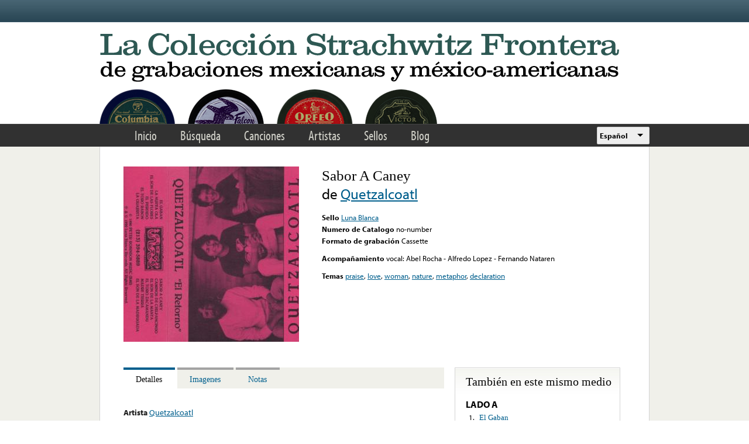

--- FILE ---
content_type: text/html; charset=utf-8
request_url: https://www.google.com/recaptcha/api2/anchor?ar=1&k=6LfFXSETAAAAADlAJYoGQNL0HCe9Kv8XcoeG1-c3&co=aHR0cHM6Ly9mcm9udGVyYS5saWJyYXJ5LnVjbGEuZWR1OjQ0Mw..&hl=en&v=PoyoqOPhxBO7pBk68S4YbpHZ&theme=light&size=normal&anchor-ms=20000&execute-ms=30000&cb=h5xfb1hwxh8g
body_size: 49238
content:
<!DOCTYPE HTML><html dir="ltr" lang="en"><head><meta http-equiv="Content-Type" content="text/html; charset=UTF-8">
<meta http-equiv="X-UA-Compatible" content="IE=edge">
<title>reCAPTCHA</title>
<style type="text/css">
/* cyrillic-ext */
@font-face {
  font-family: 'Roboto';
  font-style: normal;
  font-weight: 400;
  font-stretch: 100%;
  src: url(//fonts.gstatic.com/s/roboto/v48/KFO7CnqEu92Fr1ME7kSn66aGLdTylUAMa3GUBHMdazTgWw.woff2) format('woff2');
  unicode-range: U+0460-052F, U+1C80-1C8A, U+20B4, U+2DE0-2DFF, U+A640-A69F, U+FE2E-FE2F;
}
/* cyrillic */
@font-face {
  font-family: 'Roboto';
  font-style: normal;
  font-weight: 400;
  font-stretch: 100%;
  src: url(//fonts.gstatic.com/s/roboto/v48/KFO7CnqEu92Fr1ME7kSn66aGLdTylUAMa3iUBHMdazTgWw.woff2) format('woff2');
  unicode-range: U+0301, U+0400-045F, U+0490-0491, U+04B0-04B1, U+2116;
}
/* greek-ext */
@font-face {
  font-family: 'Roboto';
  font-style: normal;
  font-weight: 400;
  font-stretch: 100%;
  src: url(//fonts.gstatic.com/s/roboto/v48/KFO7CnqEu92Fr1ME7kSn66aGLdTylUAMa3CUBHMdazTgWw.woff2) format('woff2');
  unicode-range: U+1F00-1FFF;
}
/* greek */
@font-face {
  font-family: 'Roboto';
  font-style: normal;
  font-weight: 400;
  font-stretch: 100%;
  src: url(//fonts.gstatic.com/s/roboto/v48/KFO7CnqEu92Fr1ME7kSn66aGLdTylUAMa3-UBHMdazTgWw.woff2) format('woff2');
  unicode-range: U+0370-0377, U+037A-037F, U+0384-038A, U+038C, U+038E-03A1, U+03A3-03FF;
}
/* math */
@font-face {
  font-family: 'Roboto';
  font-style: normal;
  font-weight: 400;
  font-stretch: 100%;
  src: url(//fonts.gstatic.com/s/roboto/v48/KFO7CnqEu92Fr1ME7kSn66aGLdTylUAMawCUBHMdazTgWw.woff2) format('woff2');
  unicode-range: U+0302-0303, U+0305, U+0307-0308, U+0310, U+0312, U+0315, U+031A, U+0326-0327, U+032C, U+032F-0330, U+0332-0333, U+0338, U+033A, U+0346, U+034D, U+0391-03A1, U+03A3-03A9, U+03B1-03C9, U+03D1, U+03D5-03D6, U+03F0-03F1, U+03F4-03F5, U+2016-2017, U+2034-2038, U+203C, U+2040, U+2043, U+2047, U+2050, U+2057, U+205F, U+2070-2071, U+2074-208E, U+2090-209C, U+20D0-20DC, U+20E1, U+20E5-20EF, U+2100-2112, U+2114-2115, U+2117-2121, U+2123-214F, U+2190, U+2192, U+2194-21AE, U+21B0-21E5, U+21F1-21F2, U+21F4-2211, U+2213-2214, U+2216-22FF, U+2308-230B, U+2310, U+2319, U+231C-2321, U+2336-237A, U+237C, U+2395, U+239B-23B7, U+23D0, U+23DC-23E1, U+2474-2475, U+25AF, U+25B3, U+25B7, U+25BD, U+25C1, U+25CA, U+25CC, U+25FB, U+266D-266F, U+27C0-27FF, U+2900-2AFF, U+2B0E-2B11, U+2B30-2B4C, U+2BFE, U+3030, U+FF5B, U+FF5D, U+1D400-1D7FF, U+1EE00-1EEFF;
}
/* symbols */
@font-face {
  font-family: 'Roboto';
  font-style: normal;
  font-weight: 400;
  font-stretch: 100%;
  src: url(//fonts.gstatic.com/s/roboto/v48/KFO7CnqEu92Fr1ME7kSn66aGLdTylUAMaxKUBHMdazTgWw.woff2) format('woff2');
  unicode-range: U+0001-000C, U+000E-001F, U+007F-009F, U+20DD-20E0, U+20E2-20E4, U+2150-218F, U+2190, U+2192, U+2194-2199, U+21AF, U+21E6-21F0, U+21F3, U+2218-2219, U+2299, U+22C4-22C6, U+2300-243F, U+2440-244A, U+2460-24FF, U+25A0-27BF, U+2800-28FF, U+2921-2922, U+2981, U+29BF, U+29EB, U+2B00-2BFF, U+4DC0-4DFF, U+FFF9-FFFB, U+10140-1018E, U+10190-1019C, U+101A0, U+101D0-101FD, U+102E0-102FB, U+10E60-10E7E, U+1D2C0-1D2D3, U+1D2E0-1D37F, U+1F000-1F0FF, U+1F100-1F1AD, U+1F1E6-1F1FF, U+1F30D-1F30F, U+1F315, U+1F31C, U+1F31E, U+1F320-1F32C, U+1F336, U+1F378, U+1F37D, U+1F382, U+1F393-1F39F, U+1F3A7-1F3A8, U+1F3AC-1F3AF, U+1F3C2, U+1F3C4-1F3C6, U+1F3CA-1F3CE, U+1F3D4-1F3E0, U+1F3ED, U+1F3F1-1F3F3, U+1F3F5-1F3F7, U+1F408, U+1F415, U+1F41F, U+1F426, U+1F43F, U+1F441-1F442, U+1F444, U+1F446-1F449, U+1F44C-1F44E, U+1F453, U+1F46A, U+1F47D, U+1F4A3, U+1F4B0, U+1F4B3, U+1F4B9, U+1F4BB, U+1F4BF, U+1F4C8-1F4CB, U+1F4D6, U+1F4DA, U+1F4DF, U+1F4E3-1F4E6, U+1F4EA-1F4ED, U+1F4F7, U+1F4F9-1F4FB, U+1F4FD-1F4FE, U+1F503, U+1F507-1F50B, U+1F50D, U+1F512-1F513, U+1F53E-1F54A, U+1F54F-1F5FA, U+1F610, U+1F650-1F67F, U+1F687, U+1F68D, U+1F691, U+1F694, U+1F698, U+1F6AD, U+1F6B2, U+1F6B9-1F6BA, U+1F6BC, U+1F6C6-1F6CF, U+1F6D3-1F6D7, U+1F6E0-1F6EA, U+1F6F0-1F6F3, U+1F6F7-1F6FC, U+1F700-1F7FF, U+1F800-1F80B, U+1F810-1F847, U+1F850-1F859, U+1F860-1F887, U+1F890-1F8AD, U+1F8B0-1F8BB, U+1F8C0-1F8C1, U+1F900-1F90B, U+1F93B, U+1F946, U+1F984, U+1F996, U+1F9E9, U+1FA00-1FA6F, U+1FA70-1FA7C, U+1FA80-1FA89, U+1FA8F-1FAC6, U+1FACE-1FADC, U+1FADF-1FAE9, U+1FAF0-1FAF8, U+1FB00-1FBFF;
}
/* vietnamese */
@font-face {
  font-family: 'Roboto';
  font-style: normal;
  font-weight: 400;
  font-stretch: 100%;
  src: url(//fonts.gstatic.com/s/roboto/v48/KFO7CnqEu92Fr1ME7kSn66aGLdTylUAMa3OUBHMdazTgWw.woff2) format('woff2');
  unicode-range: U+0102-0103, U+0110-0111, U+0128-0129, U+0168-0169, U+01A0-01A1, U+01AF-01B0, U+0300-0301, U+0303-0304, U+0308-0309, U+0323, U+0329, U+1EA0-1EF9, U+20AB;
}
/* latin-ext */
@font-face {
  font-family: 'Roboto';
  font-style: normal;
  font-weight: 400;
  font-stretch: 100%;
  src: url(//fonts.gstatic.com/s/roboto/v48/KFO7CnqEu92Fr1ME7kSn66aGLdTylUAMa3KUBHMdazTgWw.woff2) format('woff2');
  unicode-range: U+0100-02BA, U+02BD-02C5, U+02C7-02CC, U+02CE-02D7, U+02DD-02FF, U+0304, U+0308, U+0329, U+1D00-1DBF, U+1E00-1E9F, U+1EF2-1EFF, U+2020, U+20A0-20AB, U+20AD-20C0, U+2113, U+2C60-2C7F, U+A720-A7FF;
}
/* latin */
@font-face {
  font-family: 'Roboto';
  font-style: normal;
  font-weight: 400;
  font-stretch: 100%;
  src: url(//fonts.gstatic.com/s/roboto/v48/KFO7CnqEu92Fr1ME7kSn66aGLdTylUAMa3yUBHMdazQ.woff2) format('woff2');
  unicode-range: U+0000-00FF, U+0131, U+0152-0153, U+02BB-02BC, U+02C6, U+02DA, U+02DC, U+0304, U+0308, U+0329, U+2000-206F, U+20AC, U+2122, U+2191, U+2193, U+2212, U+2215, U+FEFF, U+FFFD;
}
/* cyrillic-ext */
@font-face {
  font-family: 'Roboto';
  font-style: normal;
  font-weight: 500;
  font-stretch: 100%;
  src: url(//fonts.gstatic.com/s/roboto/v48/KFO7CnqEu92Fr1ME7kSn66aGLdTylUAMa3GUBHMdazTgWw.woff2) format('woff2');
  unicode-range: U+0460-052F, U+1C80-1C8A, U+20B4, U+2DE0-2DFF, U+A640-A69F, U+FE2E-FE2F;
}
/* cyrillic */
@font-face {
  font-family: 'Roboto';
  font-style: normal;
  font-weight: 500;
  font-stretch: 100%;
  src: url(//fonts.gstatic.com/s/roboto/v48/KFO7CnqEu92Fr1ME7kSn66aGLdTylUAMa3iUBHMdazTgWw.woff2) format('woff2');
  unicode-range: U+0301, U+0400-045F, U+0490-0491, U+04B0-04B1, U+2116;
}
/* greek-ext */
@font-face {
  font-family: 'Roboto';
  font-style: normal;
  font-weight: 500;
  font-stretch: 100%;
  src: url(//fonts.gstatic.com/s/roboto/v48/KFO7CnqEu92Fr1ME7kSn66aGLdTylUAMa3CUBHMdazTgWw.woff2) format('woff2');
  unicode-range: U+1F00-1FFF;
}
/* greek */
@font-face {
  font-family: 'Roboto';
  font-style: normal;
  font-weight: 500;
  font-stretch: 100%;
  src: url(//fonts.gstatic.com/s/roboto/v48/KFO7CnqEu92Fr1ME7kSn66aGLdTylUAMa3-UBHMdazTgWw.woff2) format('woff2');
  unicode-range: U+0370-0377, U+037A-037F, U+0384-038A, U+038C, U+038E-03A1, U+03A3-03FF;
}
/* math */
@font-face {
  font-family: 'Roboto';
  font-style: normal;
  font-weight: 500;
  font-stretch: 100%;
  src: url(//fonts.gstatic.com/s/roboto/v48/KFO7CnqEu92Fr1ME7kSn66aGLdTylUAMawCUBHMdazTgWw.woff2) format('woff2');
  unicode-range: U+0302-0303, U+0305, U+0307-0308, U+0310, U+0312, U+0315, U+031A, U+0326-0327, U+032C, U+032F-0330, U+0332-0333, U+0338, U+033A, U+0346, U+034D, U+0391-03A1, U+03A3-03A9, U+03B1-03C9, U+03D1, U+03D5-03D6, U+03F0-03F1, U+03F4-03F5, U+2016-2017, U+2034-2038, U+203C, U+2040, U+2043, U+2047, U+2050, U+2057, U+205F, U+2070-2071, U+2074-208E, U+2090-209C, U+20D0-20DC, U+20E1, U+20E5-20EF, U+2100-2112, U+2114-2115, U+2117-2121, U+2123-214F, U+2190, U+2192, U+2194-21AE, U+21B0-21E5, U+21F1-21F2, U+21F4-2211, U+2213-2214, U+2216-22FF, U+2308-230B, U+2310, U+2319, U+231C-2321, U+2336-237A, U+237C, U+2395, U+239B-23B7, U+23D0, U+23DC-23E1, U+2474-2475, U+25AF, U+25B3, U+25B7, U+25BD, U+25C1, U+25CA, U+25CC, U+25FB, U+266D-266F, U+27C0-27FF, U+2900-2AFF, U+2B0E-2B11, U+2B30-2B4C, U+2BFE, U+3030, U+FF5B, U+FF5D, U+1D400-1D7FF, U+1EE00-1EEFF;
}
/* symbols */
@font-face {
  font-family: 'Roboto';
  font-style: normal;
  font-weight: 500;
  font-stretch: 100%;
  src: url(//fonts.gstatic.com/s/roboto/v48/KFO7CnqEu92Fr1ME7kSn66aGLdTylUAMaxKUBHMdazTgWw.woff2) format('woff2');
  unicode-range: U+0001-000C, U+000E-001F, U+007F-009F, U+20DD-20E0, U+20E2-20E4, U+2150-218F, U+2190, U+2192, U+2194-2199, U+21AF, U+21E6-21F0, U+21F3, U+2218-2219, U+2299, U+22C4-22C6, U+2300-243F, U+2440-244A, U+2460-24FF, U+25A0-27BF, U+2800-28FF, U+2921-2922, U+2981, U+29BF, U+29EB, U+2B00-2BFF, U+4DC0-4DFF, U+FFF9-FFFB, U+10140-1018E, U+10190-1019C, U+101A0, U+101D0-101FD, U+102E0-102FB, U+10E60-10E7E, U+1D2C0-1D2D3, U+1D2E0-1D37F, U+1F000-1F0FF, U+1F100-1F1AD, U+1F1E6-1F1FF, U+1F30D-1F30F, U+1F315, U+1F31C, U+1F31E, U+1F320-1F32C, U+1F336, U+1F378, U+1F37D, U+1F382, U+1F393-1F39F, U+1F3A7-1F3A8, U+1F3AC-1F3AF, U+1F3C2, U+1F3C4-1F3C6, U+1F3CA-1F3CE, U+1F3D4-1F3E0, U+1F3ED, U+1F3F1-1F3F3, U+1F3F5-1F3F7, U+1F408, U+1F415, U+1F41F, U+1F426, U+1F43F, U+1F441-1F442, U+1F444, U+1F446-1F449, U+1F44C-1F44E, U+1F453, U+1F46A, U+1F47D, U+1F4A3, U+1F4B0, U+1F4B3, U+1F4B9, U+1F4BB, U+1F4BF, U+1F4C8-1F4CB, U+1F4D6, U+1F4DA, U+1F4DF, U+1F4E3-1F4E6, U+1F4EA-1F4ED, U+1F4F7, U+1F4F9-1F4FB, U+1F4FD-1F4FE, U+1F503, U+1F507-1F50B, U+1F50D, U+1F512-1F513, U+1F53E-1F54A, U+1F54F-1F5FA, U+1F610, U+1F650-1F67F, U+1F687, U+1F68D, U+1F691, U+1F694, U+1F698, U+1F6AD, U+1F6B2, U+1F6B9-1F6BA, U+1F6BC, U+1F6C6-1F6CF, U+1F6D3-1F6D7, U+1F6E0-1F6EA, U+1F6F0-1F6F3, U+1F6F7-1F6FC, U+1F700-1F7FF, U+1F800-1F80B, U+1F810-1F847, U+1F850-1F859, U+1F860-1F887, U+1F890-1F8AD, U+1F8B0-1F8BB, U+1F8C0-1F8C1, U+1F900-1F90B, U+1F93B, U+1F946, U+1F984, U+1F996, U+1F9E9, U+1FA00-1FA6F, U+1FA70-1FA7C, U+1FA80-1FA89, U+1FA8F-1FAC6, U+1FACE-1FADC, U+1FADF-1FAE9, U+1FAF0-1FAF8, U+1FB00-1FBFF;
}
/* vietnamese */
@font-face {
  font-family: 'Roboto';
  font-style: normal;
  font-weight: 500;
  font-stretch: 100%;
  src: url(//fonts.gstatic.com/s/roboto/v48/KFO7CnqEu92Fr1ME7kSn66aGLdTylUAMa3OUBHMdazTgWw.woff2) format('woff2');
  unicode-range: U+0102-0103, U+0110-0111, U+0128-0129, U+0168-0169, U+01A0-01A1, U+01AF-01B0, U+0300-0301, U+0303-0304, U+0308-0309, U+0323, U+0329, U+1EA0-1EF9, U+20AB;
}
/* latin-ext */
@font-face {
  font-family: 'Roboto';
  font-style: normal;
  font-weight: 500;
  font-stretch: 100%;
  src: url(//fonts.gstatic.com/s/roboto/v48/KFO7CnqEu92Fr1ME7kSn66aGLdTylUAMa3KUBHMdazTgWw.woff2) format('woff2');
  unicode-range: U+0100-02BA, U+02BD-02C5, U+02C7-02CC, U+02CE-02D7, U+02DD-02FF, U+0304, U+0308, U+0329, U+1D00-1DBF, U+1E00-1E9F, U+1EF2-1EFF, U+2020, U+20A0-20AB, U+20AD-20C0, U+2113, U+2C60-2C7F, U+A720-A7FF;
}
/* latin */
@font-face {
  font-family: 'Roboto';
  font-style: normal;
  font-weight: 500;
  font-stretch: 100%;
  src: url(//fonts.gstatic.com/s/roboto/v48/KFO7CnqEu92Fr1ME7kSn66aGLdTylUAMa3yUBHMdazQ.woff2) format('woff2');
  unicode-range: U+0000-00FF, U+0131, U+0152-0153, U+02BB-02BC, U+02C6, U+02DA, U+02DC, U+0304, U+0308, U+0329, U+2000-206F, U+20AC, U+2122, U+2191, U+2193, U+2212, U+2215, U+FEFF, U+FFFD;
}
/* cyrillic-ext */
@font-face {
  font-family: 'Roboto';
  font-style: normal;
  font-weight: 900;
  font-stretch: 100%;
  src: url(//fonts.gstatic.com/s/roboto/v48/KFO7CnqEu92Fr1ME7kSn66aGLdTylUAMa3GUBHMdazTgWw.woff2) format('woff2');
  unicode-range: U+0460-052F, U+1C80-1C8A, U+20B4, U+2DE0-2DFF, U+A640-A69F, U+FE2E-FE2F;
}
/* cyrillic */
@font-face {
  font-family: 'Roboto';
  font-style: normal;
  font-weight: 900;
  font-stretch: 100%;
  src: url(//fonts.gstatic.com/s/roboto/v48/KFO7CnqEu92Fr1ME7kSn66aGLdTylUAMa3iUBHMdazTgWw.woff2) format('woff2');
  unicode-range: U+0301, U+0400-045F, U+0490-0491, U+04B0-04B1, U+2116;
}
/* greek-ext */
@font-face {
  font-family: 'Roboto';
  font-style: normal;
  font-weight: 900;
  font-stretch: 100%;
  src: url(//fonts.gstatic.com/s/roboto/v48/KFO7CnqEu92Fr1ME7kSn66aGLdTylUAMa3CUBHMdazTgWw.woff2) format('woff2');
  unicode-range: U+1F00-1FFF;
}
/* greek */
@font-face {
  font-family: 'Roboto';
  font-style: normal;
  font-weight: 900;
  font-stretch: 100%;
  src: url(//fonts.gstatic.com/s/roboto/v48/KFO7CnqEu92Fr1ME7kSn66aGLdTylUAMa3-UBHMdazTgWw.woff2) format('woff2');
  unicode-range: U+0370-0377, U+037A-037F, U+0384-038A, U+038C, U+038E-03A1, U+03A3-03FF;
}
/* math */
@font-face {
  font-family: 'Roboto';
  font-style: normal;
  font-weight: 900;
  font-stretch: 100%;
  src: url(//fonts.gstatic.com/s/roboto/v48/KFO7CnqEu92Fr1ME7kSn66aGLdTylUAMawCUBHMdazTgWw.woff2) format('woff2');
  unicode-range: U+0302-0303, U+0305, U+0307-0308, U+0310, U+0312, U+0315, U+031A, U+0326-0327, U+032C, U+032F-0330, U+0332-0333, U+0338, U+033A, U+0346, U+034D, U+0391-03A1, U+03A3-03A9, U+03B1-03C9, U+03D1, U+03D5-03D6, U+03F0-03F1, U+03F4-03F5, U+2016-2017, U+2034-2038, U+203C, U+2040, U+2043, U+2047, U+2050, U+2057, U+205F, U+2070-2071, U+2074-208E, U+2090-209C, U+20D0-20DC, U+20E1, U+20E5-20EF, U+2100-2112, U+2114-2115, U+2117-2121, U+2123-214F, U+2190, U+2192, U+2194-21AE, U+21B0-21E5, U+21F1-21F2, U+21F4-2211, U+2213-2214, U+2216-22FF, U+2308-230B, U+2310, U+2319, U+231C-2321, U+2336-237A, U+237C, U+2395, U+239B-23B7, U+23D0, U+23DC-23E1, U+2474-2475, U+25AF, U+25B3, U+25B7, U+25BD, U+25C1, U+25CA, U+25CC, U+25FB, U+266D-266F, U+27C0-27FF, U+2900-2AFF, U+2B0E-2B11, U+2B30-2B4C, U+2BFE, U+3030, U+FF5B, U+FF5D, U+1D400-1D7FF, U+1EE00-1EEFF;
}
/* symbols */
@font-face {
  font-family: 'Roboto';
  font-style: normal;
  font-weight: 900;
  font-stretch: 100%;
  src: url(//fonts.gstatic.com/s/roboto/v48/KFO7CnqEu92Fr1ME7kSn66aGLdTylUAMaxKUBHMdazTgWw.woff2) format('woff2');
  unicode-range: U+0001-000C, U+000E-001F, U+007F-009F, U+20DD-20E0, U+20E2-20E4, U+2150-218F, U+2190, U+2192, U+2194-2199, U+21AF, U+21E6-21F0, U+21F3, U+2218-2219, U+2299, U+22C4-22C6, U+2300-243F, U+2440-244A, U+2460-24FF, U+25A0-27BF, U+2800-28FF, U+2921-2922, U+2981, U+29BF, U+29EB, U+2B00-2BFF, U+4DC0-4DFF, U+FFF9-FFFB, U+10140-1018E, U+10190-1019C, U+101A0, U+101D0-101FD, U+102E0-102FB, U+10E60-10E7E, U+1D2C0-1D2D3, U+1D2E0-1D37F, U+1F000-1F0FF, U+1F100-1F1AD, U+1F1E6-1F1FF, U+1F30D-1F30F, U+1F315, U+1F31C, U+1F31E, U+1F320-1F32C, U+1F336, U+1F378, U+1F37D, U+1F382, U+1F393-1F39F, U+1F3A7-1F3A8, U+1F3AC-1F3AF, U+1F3C2, U+1F3C4-1F3C6, U+1F3CA-1F3CE, U+1F3D4-1F3E0, U+1F3ED, U+1F3F1-1F3F3, U+1F3F5-1F3F7, U+1F408, U+1F415, U+1F41F, U+1F426, U+1F43F, U+1F441-1F442, U+1F444, U+1F446-1F449, U+1F44C-1F44E, U+1F453, U+1F46A, U+1F47D, U+1F4A3, U+1F4B0, U+1F4B3, U+1F4B9, U+1F4BB, U+1F4BF, U+1F4C8-1F4CB, U+1F4D6, U+1F4DA, U+1F4DF, U+1F4E3-1F4E6, U+1F4EA-1F4ED, U+1F4F7, U+1F4F9-1F4FB, U+1F4FD-1F4FE, U+1F503, U+1F507-1F50B, U+1F50D, U+1F512-1F513, U+1F53E-1F54A, U+1F54F-1F5FA, U+1F610, U+1F650-1F67F, U+1F687, U+1F68D, U+1F691, U+1F694, U+1F698, U+1F6AD, U+1F6B2, U+1F6B9-1F6BA, U+1F6BC, U+1F6C6-1F6CF, U+1F6D3-1F6D7, U+1F6E0-1F6EA, U+1F6F0-1F6F3, U+1F6F7-1F6FC, U+1F700-1F7FF, U+1F800-1F80B, U+1F810-1F847, U+1F850-1F859, U+1F860-1F887, U+1F890-1F8AD, U+1F8B0-1F8BB, U+1F8C0-1F8C1, U+1F900-1F90B, U+1F93B, U+1F946, U+1F984, U+1F996, U+1F9E9, U+1FA00-1FA6F, U+1FA70-1FA7C, U+1FA80-1FA89, U+1FA8F-1FAC6, U+1FACE-1FADC, U+1FADF-1FAE9, U+1FAF0-1FAF8, U+1FB00-1FBFF;
}
/* vietnamese */
@font-face {
  font-family: 'Roboto';
  font-style: normal;
  font-weight: 900;
  font-stretch: 100%;
  src: url(//fonts.gstatic.com/s/roboto/v48/KFO7CnqEu92Fr1ME7kSn66aGLdTylUAMa3OUBHMdazTgWw.woff2) format('woff2');
  unicode-range: U+0102-0103, U+0110-0111, U+0128-0129, U+0168-0169, U+01A0-01A1, U+01AF-01B0, U+0300-0301, U+0303-0304, U+0308-0309, U+0323, U+0329, U+1EA0-1EF9, U+20AB;
}
/* latin-ext */
@font-face {
  font-family: 'Roboto';
  font-style: normal;
  font-weight: 900;
  font-stretch: 100%;
  src: url(//fonts.gstatic.com/s/roboto/v48/KFO7CnqEu92Fr1ME7kSn66aGLdTylUAMa3KUBHMdazTgWw.woff2) format('woff2');
  unicode-range: U+0100-02BA, U+02BD-02C5, U+02C7-02CC, U+02CE-02D7, U+02DD-02FF, U+0304, U+0308, U+0329, U+1D00-1DBF, U+1E00-1E9F, U+1EF2-1EFF, U+2020, U+20A0-20AB, U+20AD-20C0, U+2113, U+2C60-2C7F, U+A720-A7FF;
}
/* latin */
@font-face {
  font-family: 'Roboto';
  font-style: normal;
  font-weight: 900;
  font-stretch: 100%;
  src: url(//fonts.gstatic.com/s/roboto/v48/KFO7CnqEu92Fr1ME7kSn66aGLdTylUAMa3yUBHMdazQ.woff2) format('woff2');
  unicode-range: U+0000-00FF, U+0131, U+0152-0153, U+02BB-02BC, U+02C6, U+02DA, U+02DC, U+0304, U+0308, U+0329, U+2000-206F, U+20AC, U+2122, U+2191, U+2193, U+2212, U+2215, U+FEFF, U+FFFD;
}

</style>
<link rel="stylesheet" type="text/css" href="https://www.gstatic.com/recaptcha/releases/PoyoqOPhxBO7pBk68S4YbpHZ/styles__ltr.css">
<script nonce="2_Zyk0MmFTbXIBsV6vme1g" type="text/javascript">window['__recaptcha_api'] = 'https://www.google.com/recaptcha/api2/';</script>
<script type="text/javascript" src="https://www.gstatic.com/recaptcha/releases/PoyoqOPhxBO7pBk68S4YbpHZ/recaptcha__en.js" nonce="2_Zyk0MmFTbXIBsV6vme1g">
      
    </script></head>
<body><div id="rc-anchor-alert" class="rc-anchor-alert"></div>
<input type="hidden" id="recaptcha-token" value="[base64]">
<script type="text/javascript" nonce="2_Zyk0MmFTbXIBsV6vme1g">
      recaptcha.anchor.Main.init("[\x22ainput\x22,[\x22bgdata\x22,\x22\x22,\[base64]/[base64]/[base64]/KE4oMTI0LHYsdi5HKSxMWihsLHYpKTpOKDEyNCx2LGwpLFYpLHYpLFQpKSxGKDE3MSx2KX0scjc9ZnVuY3Rpb24obCl7cmV0dXJuIGx9LEM9ZnVuY3Rpb24obCxWLHYpe04odixsLFYpLFZbYWtdPTI3OTZ9LG49ZnVuY3Rpb24obCxWKXtWLlg9KChWLlg/[base64]/[base64]/[base64]/[base64]/[base64]/[base64]/[base64]/[base64]/[base64]/[base64]/[base64]\\u003d\x22,\[base64]\x22,\x22SsOZM8Oow6vDosOxJcOsw44bIMOUwrkAwohDwo3CvMKpOsKFwonDj8K9PMObw5/DisO2w4fDukLDtTdqw7haNcKPwqDCjsKRbMKzw63Du8OyFCYgw6/[base64]/[base64]/Dk8ORw6vCpyhpworDgQfCjsK1X8Kow4XChChNw5ttF8OGw5VEPEvCuUVNbcOWwpvDk8OCw4zCpjFewrgzKSvDuQHCjlDDhsOCQD8tw7DDscOqw7/DqMK/wpXCkcOlIwLCvMKDw7vDnmYFworCoWHDn8ORUcKHwrLCtMKQZz/DinnCucKyA8K2wrzCqGlow6LCs8Ozw6NrD8K4H1/CusKBRUN7w7PCrgZIY8OgwoFWXsKew6ZYwrU9w5YSwpAdasKvw6rCqMKPwrrDp8KfME3DlEzDjUHCki9RwqDCiSk6acKqw7F6bcKcNz8pOwRSBMOzwojDmsK2w4vCn8KwWsOiP30xDcKseHspwq/DnsOcw6PCqsOnw7w2w7BfJsOjwq3DjgnDt3cQw7Flw5dRwqvCsVUeAXJrwp5Vw4vCgcKEZWs2aMO2w7sqBGBUwpVhw5UxM0k2wrzCnk/Dp3gAV8KGUAfCqsO1F2piPkrDg8OKwqvCqyAUXsOZw6rCtzF2IUnDqzbDm28rwqtDMsKRw5/ChcKLCR8iw5LCowTCngN0wqIhw4LCukAqfhc+wrzCgMK4JcKCEjfCtFTDjsKowqLDtn5LQ8KUdXzDsj7CqcO9wpVKWD/Cl8KJcxQlARTDl8O+woJ3w4LDrcOzw7TCvcOKwpnCuiPCo0ctD3Fhw67Cq8OCIS3Dj8OUwpt9wpfDtcO/wpDCgsOLw5zCo8OnwozCn8KRGMOhbcKrwpzCunlkw77CpTsudsOwGB02IMOqw59cwrZgw5fDssOsGVp2wog8dsOZwrhcw6TCoVHCg2LCpUU+wpnCiGtnw5leElnCrV3DsMOXIcOLeCAxd8KbdcOvPWnDkg/[base64]/GMObw5NWCMO6TxAdCcOLw5jDn8K+wrRQT1fDkMOkw5nCrGPDgxPCinwHD8OhfcOuwrjCjsKZwrXDnhXDmsKlGMK6EE3DkcKLwotHQEbChSLCrMKlVj1Aw7YCw4x/w7Viw5bDqsOqdMOhw4bDvcOwWUkrwr45w5cjQcO/[base64]/CoMOnw6TCq8OUPMKCeMOMYcOERyDCrMK5Rhxuwo5vM8OSw6E7woXDqcKuahZEwqQ3TsK/fMKyHz7DvzTDrMKyFcOhU8OydsKDc3kIw4AwwoArwqZEJ8Oqw7DCtlzCh8Ouw5PCjcKPw7vCm8Kbw5vCpcO+w7HDnyJuUkUScsKkwogiS3bDhxDDrC/Cu8K9TcK6wrMMesOyLsKTQsONaEE4dsONInQrKAbCinjDiTg7cMO6w4DDuMKtwrQ6MinCklc7wq3DuQzCmV9jwrvDmcKZTGDDg03Ct8O3KHHDs1DCs8OhKMOsRcKtw5XDkMK/wpI7w5XCk8OdNgrCkCfDh0XDiksjw7XDuVMHZGMSDcOPVsOqw7nCo8K+QcOww5UEd8Oswq/DvMOVw7nCh8K5w4TCtWTCpUnCk29iYw/DlzrDhwbDpsOecsKdcRYJE13CosKLG1PDoMOIw6/DssOQJwQZwpLDpyzDgcKPw55pw740IMKsFsKRRsKPFSjDt2jCusOZGk5Nw7hfwp1YwqPDom0/aGEhPcOew4t7SATCr8K8fsKSN8Kfw7RBw4XDjwHCr2/CsAjDssKhCMKAKlRrNCNsQ8KzLsOnJ8OFMUIPw6/Cg1XDn8O6d8KnwrHCi8OBwppsbsKiwqvCgArCgcKnwpjCmRJbwpt6w7bCiMKCw5zCv0vDrjIEwpjCssKGw7EiwpXDnSI4wobCuUpHJsOfOsOBw5lOw5xMw6jCnsO/Mi1Gw7p5w6PCg0vDum3Dh2TDsVsCw75SYsK4X0nDvzY3U0cgesKhwqfCnj1Lw4/DjMO0w7rDsndhY0UIw6rDhFbDv3AFPChqbMKgwpw7WsOkw4DDmi01GsOlwp3ClsKIYcO7BsOPwqtkZ8OAEj4MZMOUw6TCmcKBwqdNw4sxalTCgwrDisKiw5HCvMORAxFff0w8P2DDq3LCphrDuSFcwrnCqGbCtyDCnMK/[base64]/XxfCn24ROcOgPcOwwqBAw5jCtsOaCcKdw6TCpSPCphrCtWwMdcKzVC4ww57CmAdDQMO5wrnCjXbDmAopwodIwo4WDxPCiE3DqE/DrjrDpFzDkmPCqcOxwopOw5VQw4HCimBFwrtSwrzCtGbCrsKOw7PDlsOjQsOzwq0nKgxrwpLCv8O+w4AQw6jCvMOMLDrDulPDtGLCicKmNMOpw602w4ZSwp8uw6YFwptIw6PDpcKELsOhwqnDssOnT8KKQsKNCcK0M8OWw4/Cj300w6FqwpwjwrHDtXvDvEjCnAnDgzXDnwHCnAQ7c0RTwoHCohPDhcKuDy1BcA3DssKDdCPDqjPChD/[base64]/XsOZw47Do8OfJCzCpsO4KsOnI8KTw6IXw5t+w6/[base64]/Dh8OAw4lLI13CtcKnHwjDn1kXwqfDnTvCp0jCuSwnwqXDmQrDrAcgBUx2wpjCuH3CmsOXWQZodcOLMwXCl8Klw5fCtS/DnMO2BEoLw6xTw4VoUCjChyjDncOWw6V/w6jCjSHDkQd4w6DDqwlZH18/woUNwpvDr8Orw7Anw5hAUcOIWFcgDzRYZk/[base64]/w5JmaMKjDsK1ZsKsIcOVwox8wpPCt0QEw7hywq7Dmz58wo7CiHwDwpzDpHF6K8OWw6smw7PDowvDgGscw6fCq8ODw63DhsKJw7pYRnt4bR7CiTBoCsKISWTCm8KFX3UuR8OowqcZBAI/c8OXw7HDsQTDnsOKR8OGasO9ZcK9w7pSfiIScwEuUio5wqfDoWsbFQVww5luw5o1wpjDjRtzdyIKB0bCnMKnw6RjUx4wPcONwrLDiifDsMOyLETDpiF6KT52wqrCmldqwqloOnnCiMOWw4DCjk/Ck1rDlms6wrfDgMK0w5s7w6tJY0nDvMKqw7jDjcOwa8OtLMO5w5ljw7g4LgTDocKhwrHCjyoIXXPCqMOAccKEw75JwoPCm1N/PsO/EMKSTmnCrkJfEkzDgnHDvsOiw58/TcKpfMKJw5B5FcKscMOlw6/Cn1LCo8Oew44jQcOrazVteMOFw4nDpMOEw77CtgBlw6h7w47CsTlRazlFw6TDgQfCnA1ObCoqaQ9tw5DCjis5HlFcXMKNwrs5wrnCtsKJW8OowoRuAsKfKMKpY194w4/DoA7DtcK9wqjCmXfDv2LDkwMIah12YEoQa8KtwqJKwqgFKx4vwqHCuyxAw7HCn05CwqY6CBLCoGMNw7jCqcKlw4hCDiXCj2XDtcOdGsKqwqzDiUUeIcOowpvDrsO2NlQ+w47CnsOIfMOjwrjDuxzDqGg8asKGwrrDt8OufcKAwq5Uw4NNGnTCqMO0OBF/AjDCi0bCgMKRw4XDnMOTw7rCmMOGUcKzwp3DlhrDow7DpUo6wo/DrMOnbMKEFcOUNxMGwpsRwo8/UjPDkUpGw7jCiXTCvEwrwonCnSXDplxRw7/DmGIMw5xOw6jDvwjCoxIJw7bCoHpjKHhef3zDrGJ4LsK/DwfCicO4GMOawqZCTsKAwrTCgsO2w5LCti3CkWgcNBYEC1R8w6DDuWoYZQjCvCtpwpDCj8OUw5BGK8ObwqzDskQPAMKXHy/ComDCm0RuwqDCucKhFT5Xw4DDrxnCoMOXGsKrw4BKwrMNw4ledMOZAsO/w7HCqcKpSR4owonCn8KCw5ZCKMOsw4PCvSvCvsO0w5wow43DoMKswo3CusKHw4zDkMKzw6hXw5LDusK7bn43fsK5wrnDgsONw5cNIxYywqFabmjClxXDicOxw7vChsKrd8KFQg7Dm3Y2wrkCw6l4wqvCqjzDgMOTShzDix/DqMKTwovDhD3CkXXCisO1w7pfbC3CumAUwrQew5Rew7BqEcO+KSh/w6TChMKmw5nClifCpArCnHrCi0bCmTB+HcOmW0VQDcOSwrjCnwMHwrDCrwDDj8OUMcO/[base64]/Dt8KCLys9MTHCtMOGK8Onwq3DlsO2cMKnw680OMKgw78Bwo7CqMK6eH9Awq8Lw7xiwpk6wqHDpMKSc8KLwpZwWS/Cv3Ejw7INbzNUwrBpw5XDhMOgw7zDocKDw7pNwrwMFlPDhMKVwpXDkEjDgMO/cMKmw7TClcK1ecKoCcO2dBTDpMK9bUzDl8KLGsOEMFXCs8ORQcO5w71tccKDw7/CqVFTwpVieHEywq/DsyfDvcKdwr3CgsKhMgU1w5TDr8OAwrPCqirDpzRGwpYuQ8ODfcKPwrrCu8K1w6fCqlPClMK6VMK1KcKUwrnDo2VbSmN1W8KQQMKtK8KUworCvMO5w6QGw4JOw6PClAEawrPCqGXDkXfCvB3CvlwJw5bDrMKrNcK6wqluVRkJw5/CqsOHN3XCu0FWwqATw6hjNMKUe1YLRsK1LkPCkhtnwpMpwqbDjsOMWMKTFsOmw7hcw5XCssKhSsO1WsO1FcO6EW4Iw4bCqsK/JR7DoEbDo8KDensNaxERDw/CnsOfZsOFw5V6M8Klw6ZoQnnCmgXCjmzCnVDDqMOtFjnCp8OBOcKvwr4nAcKEeBXCkMKgbyB9eMO7NSRUw5c1fcK0U3bDksOkw7PDhT9NBsOMAE4Vw7pKwq/CicOWKcKtX8OWw79rwpLDi8KDw5TDuH4rN8O4wrgbwqzDqVoPwp3DmyPCvMKkwowiwrfDvSHDqR9lw78pbMKhwq/DklbClsKsw6/[base64]/[base64]/[base64]/Cm8OrwpHCkmbDq8KcwqJowoNRwqdJVsOHwpRawojCjDpWA1rCusOwwochJxUkw4fDvDDCgcK8w4cGw5XDhxTDqglFW2vCgQrDp2oDaWPDmS3CisKUw5zCjMKQwrwNRsO7e8O6w4LDlRXCp1vCmBjDjxjDpFrChMOfw7p/wq5Aw65qbBzDlcOKwpLDi8Knw4PCnFnDmcOZw5NeJzQewp8kw4k/ZxvCkMO6w7Mow6NoDE3DsMKFSsKVU3d7woBWC03CusOHwqPDkcOFSFvCkQPCgMOQesKeLcKJw6bCh8K1IWdIw7vCjMKNDMOZMh3DumbCkcOnw6NLCzbDgUPCjsOQw5/DgmglM8OowpgRwrx0wpgMakdoHRdcw6/Dlh0WK8K4wrYHwqdNwqnCkMKow7zChkozwr4lwpk7b2pTwol7wpRcwozCrBdVw53Cm8Ogw7dQa8OTG8OCw4gTw5/CpkbDtMOww57DhcK6wrgpb8Okw7opdcOAw6zDsMKOwoBlRsKiwrV9woHCmCzCqMK9wqVSX8KAQHlpwonCgsO9XsK9QwRyQsOWwo9dUcKTJ8OXw4NRAQQ6W8O3HcKRwp1dF8OoVsOtw5JJw5vDgw/[base64]/w75Nw5zChGp5TMKcw6IKwqJvwotfw4QMw4oTwqHDicK6XmzDjV0jTTXDkAzClxgWBiJAwrRww67DrMO5w68cVMOuaxV2Y8OgLsKcbMKuwrxOwp96bcO9Ih5nw4TCr8KfwpfDhT5aH0XCrQF3CMKsREnCsXLDnX7ClsKyWMOgw7/[base64]/ecKgwos5ag1/[base64]/YMODw4gpw60lCAoTw5HCpsOXwrXCisKAf8O6w5YPw5fDicOwwqs8woUVwrfDmA4Tdh7DkcKwR8Kpw6dHSsOZD8K3PQDCn8OsG3cMwr3Ci8KVPsKrP2XDoS3DsMKBR8KlQcOSHMOpw40tw5XDpBJow5AUC8O8wpjDgsKvRiY2wpTCn8OvWcK4SGo/wrRXb8Onwr9yJcKPGsOawpAAw73CjFk3J8KTHMKALUnDqMO9QMOKw47CkA5VEk5bRmQpHxA+w5XDvgFdVMOUw5fDu8OTw4PCvMOoOsK/wonCq8OfwoPDgARwLcOhWAXDisO0w50Ow7/CpcOvP8KDOBDDuxPDnEhvw7nDjcKzw5tRE01gOMKHHA/Cq8K4woTCp3gtX8OnSQTDvktLw73CsMKGaBLDhy9Vw5DCsDzCgwx1DkvChDl9ACYJa8OXw4nDgm/CiMOMcEBbwr9Bw4LDohYhHsKDIDTDujRHw7LCs1MqbMOJw5/Clz9taxPCm8KtUHMjYwPCok5PwrpZw7wqYHNZw6A6JMOJcsKiIRsdCXlGw4zDssO3UlXDoSoiYynDsyZOHMK6A8KiwpNhU1c1w70Lw5HDnmHCgsK2w7NJZkfCn8KEdEPDnjM6w4UrThAxUXgFwq/DgcO4w5zCh8KRw6zDv1XCgAJnGsOgwpY1SsKNKx/CvmJ7wojChcKXwojCg8Opwq/DlnfDiFzDlcOew4F0woDChMOOQ39Zb8KFwp/DgXPDkmXDih/CscKGZRNcHEAsQx0fw5JSw58Owo/DmMKCwo0wwoHDsxnDkyTDkXIvX8KRGR5NDsKFEsKqwq3DgcKWaHplw7fDv8OJw4hLw7DCt8KSTmTDpsKGbgfCnVo/[base64]/DrcOOwpgywpbCuTDChcORE8OPw6XDvcOJWBvDmRrCvMOrwrQtZwwYw4QvwqF0woDCmnnDsw0yKcOFKzNswq3Cpm7CtMO5CcKKD8O2RcKZw5vCkcOOw49nCz9/w6bDhsOVw4PDgcKOw5EoWcKwWcOpw7Bgw5/DhHzCvcK9w5LCjkHCsFR5KynDlsKSw40Uw4LDqG7Ct8O9IcKhLsK+w4HDj8Otw4F4wp3CmT/CtsKww6bCv1TCh8OABsOCE8OUQD3ChsKlYMKVFm1qwq1swr/[base64]/JG7CgMO9HcKbA8O0wo9kwodRXMKCw5LCtcOpYMOxPyrCn17Cm8OQwrYLwodqw5Zwwp7CkmHDmVPCrwHCuy7DgMObdsOHwofCr8K1wpDDtMO6wqvDo1ckK8K5Zn/Dr11pw5jCrnh6w7t4Y3PCtwzDgH/CpMODWcOZKMOBUsOYbx1RLnE3wqhTEMKcw7nChkE3w60uw6fDtsK1VMKww7ZWw4nDnT/ChBYTERzDpUzCrHcRwqhkw450T3rCpsOSw5nClsKYw6slw7TDtcO8w49qwpAIZsOQKMKtF8KCYMOww5vDu8OAw6/DhMOIOWU8KHVTwrLDsMKPLlTCjVZUCMO8G8OYw7HCsMKqDMORB8K/wojDjsKBwprDmcKbDRx9w54TwrgxPsO7BcOCRsKVwpp4EsOuCmPCow7Cg8Kmwp1XD3DDuhbDk8K0WMKebcOGGMOEw7V9GcOwMxobGBnDhEvCgcKawrJ+TXrDnDo0ZntgDgo9DcK9wq/CucOUDcOLaVluF2XCpsKwYMOhIcOfwqIhUcKvw7VNNcO9wpFyMV9RBl0sT082YMOENUjCkUHDtQsPwr1MwpzCisOCFUwxwoRsWMOswq/ChcKkwqjCv8OTw7jCjsOzGMKiw7prwrPCpRfDoMOaT8KLA8OLf13DvENwwqIwUcOMwqnCulhewqRHGMK/CCvDiMOqw59LwrXCqUY/[base64]/[base64]/[base64]/CvjAWw6LCmmzDh1p6TlDCqMORw7vCoRQOw47DtsKdd0x7wrDCthxwwrzDomYew4DDhMK9RcKZwpdVw6l3AsOFNgzCr8K7e8KpdHHDjn1KUz1cEmvDtQxLJHDDpMOjDEk/w5ZZwpgLHg0pHMOowrzCkGnCm8OZThXCucOsAiQXwrNmwrtzFMKcPcO/wrs5wqHCssOtw7Qqwopzw6wSNSPDjXLClMKvCk93w5rCtjnDn8KGwpo/dsKSw7vCuWAbfcKbPlzCiMO0e8Orw5cSw5FMw4d8w6MFYcORXhIqwqlqw7PCt8ODV0QXw43CpzQuJsKnw73CqsOTw7M7XG3CmcKaVsO5ByXDsSvDj2LCvMKcCGvDuCvChHbDl8K2wqHCqlo/LHYTci0gW8K3ecKAw53CrmfDqkwFw5nDi2pHOXrDkD7Dj8KbworCt3ASWsOawqoTw691wr/CpMKow7oeScOBICV+wrlEw5zCqsKGSTdoABgdw6N/[base64]/DvhvDhsKyw4VLw7NMDVFOwo3DuMKlw7HCigN0w4vDh8OLwqlIfENowpTDvTTCoH43w4DDkRzDox9zw6rDnSnCo2Bcw4XCgD3Ds8OTNsO/esKHwrXCvT/ClsKMesO6DS1HwprDujPChcKywpbChcKYPMOMw5LDp2NjSsOAw4fCo8OcSMOTw4PChcO9M8K2wrRkw5xxQDY5ZcKKK8OrwptvwpoMwrtnaEV+e3vCnz/[base64]/FTbCsBrDlsK8b8Kew7/[base64]/[base64]/O3dkw5EgIcOuZmxWUHLCgMKcw6LCosKvwoRrw45Swp5hcmzCm2LCrMKlaTgxwpxCAsOfaMOGw7EyQMKEwqIWw71EBX8Cw6cMw4EYR8KFH0HClW7ChAluwr/DgsKHwq7Dn8KFw4fDslrCvkLDhMOeUMK9w7bDhcKuWcKww4TCryRDwqw/[base64]/[base64]/CgMO6RMK6wqfDuMKWwoQhfXjCknXDjjc3wrozw6TDj8KIPF/Dm8ODaFTDgMO1b8KKfAvCsilkw71Lwp3Dphx/[base64]/DmX1hJFbDrCFOeFQdwpLDijXDgA7CsXrCisO9wqXDkcOrA8O4IMO9woo1WnBfZMKTw5LCuMK8TcO9NXBxKMOOwqprw5nDhFlqw5rDn8OvwrwIwpVww4rCvjTDmxjDuUfCjcKwSsKMdBtPwonDvVTDmT8RfhjCqCPCrcO7woDDrcOSQH0/woXDhsKoaVLClcOzw69jw7ZKd8KNf8OPKcKCwpBJZ8OYw7pywpvDrBpSET5FUsO5w4V5bcO2fwV/LGR9D8KcZ8Ktw7Q+w5kNwqVuU8KgHsKPP8OQdUDCgy1YwpRrw5TCt8OORhVLVcKmwq81G2LDpmjChgfDtSVlfQXCmhwbCcKXKMKreHXClsKPwo/CgGTCpcOvw7R9ZzdVwq9bw77CvDERw6PDmUA3VBLDl8KvfBJHw55Hwpk4w5rCjxV1wpPDt8KnKCIcQCxAwqESwrXDsA8uUsOHUSMLw5LCvMOUVsOjNGPCoMOKBcKRwp/Do8OEFitve1VIw5/[base64]/ChSE8QhLDgMK4XcKoDVLCuTzDkcKfB8KuBMOBw53Ds14Lw5fDo8KwVQd+w5nCuCLDkHBNwotUwrfDn017OyTChHLCgQ4WDHjCkSHDn07Cug/Dqg1MNyBAI2rDmQ8KM1gjw7FqVsOffHk8QQfDkR98wodeXcO8VsOxe3JSQ8ODwpDDqkJOa8KLfMOmcsOow69mwr5ww5jCkWkMwrRlwo/[base64]/DukDDpS4laD/DtcKvGnZEwqLDtH7DrkjDo1tSwoTDpsOwwovCgwFTw7JwEMOQMsKww7rCnsO0DMKuc8OEwqXDksKTE8K8CcKXDcOAwr/CpsKswp5RwonCpXwmw6hxw6NGw44ew43Di0nDgULCkMOGwq3Ctlk5wpbCvsOwG2ZCwqHDmWTDlCLDgXvCr3ZgwqBVw7NDwqpyCho0RmdWC8KtHMKCwoRVw5jCoVQwDQF6woTDqcO+LMKCBkA/wrnDr8K3w5rDncO9wqkBw47DtMOnCcKUw6fDscOgRksGw4LCkErCuhzCpkPClS7Cs1PCoW0ceU0hwpZhwrbCtld4wo3DusO2wrzDicOXwr0Rwp46G8O5wrB2BXktw5JSOsOrwqdAw7MwW2YUw6YoYhfCkMK/OgB6woPDuWjDnsKZwpfCgMKTwovDgcOkNcOYXsKxwpV9KBVvMD7CncK5TsOPTcKLIMKzwrbDrhrChADDuFFbME5ZNsKNdyPChQ3DgHLDucOVGMOnd8O4wpcTTVjDmsORw67DnMKtDsKdwrlNw6vDvUTCsgJaL0R+wq3CssOiw7DChsKOwrM5w50wKsKWH3vCrcK1w6E/[base64]/[base64]/[base64]/CjMKHKlvCuDnCnSLCrRZHwrIrwr9owpvCiyY/[base64]/[base64]/Cg8KNwpLCkMOeEQzDpsKfbMKpw6LDuyjChcK0XFFUwoxPwoHDicKdwrwKHcKeNF/ClcKqwpfDtXXDrMOdKMKTwpICLx8MUiJqN2EEwrTDlMOvfVRpw6/ClS8BwpxNS8KWw4XCnMKiw7vCqEo2fz8pVjJMDEgIwr3DmjgOWsK4woQ0wqnDlBtvCsONBcKeBsKdwqzCj8OXBkRaSA/Cg2k3FMOIBn7DmyMzwqrCrcOxSsK/w6HDhWjCvcKRwotSwqh7V8OSwqfDmMOdw4APw4vDvcOEw77DhivCjGXDqGvDnsOKw5DCkyjCmcOuwprDkMKLL1ozw4JDw5MYRMOfbwTDq8KheSvDr8OZBG/ChR7DrcKxHMOEZVsSwo/[base64]/CicO0wpZZasKUw4UNHzhFwqwTHcO+IMK1w6IdQsOrKxpLw4zCgcKswpUpw7/[base64]/[base64]/Cm8KbXS5lJELDvFo4wqPCjjILw6HChsKMbMKJdxLDvsOKTmfDnVAsV2bDgMK0w4wRW8Kswpwcw6Nowrl0w4LDpsKEJMO3wrgJw4IsXcO3AMKCw7/CpMKPK2p8w7rCr1kZWGBRTMKYbhJpwpHDol/Cgyc5TMKQQMK9dCHCk2fCiMOfw5HCgMOJw5gMGlvCmkhwwrpedh5RW8OSalxLA1vClj9Fd09wc35kaEcgNTHDnx0OV8KLw5tUw4zCn8OVF8Oww5giw75wU0TCjcORwrVpNy3CmhFHwpXDk8KBJcKSwqgvDcKXwrvDlcOAw5/Dox/CtMKGw6ZTTjbDisKZN8KDQcO4PjhFOUBKByTDucKUw7PCn03DrMKLwpYwUcOJw44bHcKpfcKbKMKmeQ/[base64]/DvjXDpBtEDBDDusOCw5NaW8KowqFAbMOzGcO/w5M6E13DgwbDiRzDmUjCiMOCAQbCgTQRw4/[base64]/CgMKlY8KcBm/[base64]/H8KjwpheecO2JDTDvRNLw4Zsw7tIw7LChw7DnMOuPl3DvmnDgVvDnnTDn34Kw6EiBHfDvD/DvV9UGMKXw5LDr8OFLzzDpmxcw5vDksOrwot+NH7DnMKkQcKQDsOHwoFHBDHCmcKpdB7DrMKnI3daUMORw6LChjPCt8OSw4/Chg3CjwMMw7XDhMKRUMK4w6bCocKGw5nCsFnDpwcFIMKBLmnCknnCjW0EAMKeLjVew4xBGil7KsOcwq3CmcK/esK4w7vDhFQ8woh4wqHChSnDjMKZwoJgwqXCuArDtwjCixtQRMK9KWbCvlPDmj3CnMKpw60/w7/DgsOQEj7CsyJCw7IZZcKIE0vDrTAmSzTDqMKpU3Fowqdww6VywokPwq1EbcKrLMOsw48GwqwOCcKuVMO1wpQbw5nDk1dcwpx/wrjDtcKYw6DCvT9rw4jCp8OJBcK+w57CqcOzw5IMFwcvXsO9dMONEBYlwpAQI8OAwo/DjwFqGAPChMKWwql6M8OnTWHDs8KIMFtwwr5bw4fDjw7ColBLFD7CkcKgNcKowrAqSFNHNQAYYcKKw7tzGMOfP8KhfiZYw5rCjsKawo8aRTnCq07CmsO2LhFHHcK2CwDDnGDCmVYrbRUGwq3CosO4w4vCgyDDh8Oowo4zPcKUw4vCr2zChsK6fsKfw58wIsK/wqzDlVzDmj3CksOjw6vCpQrDjsKVTcO6w6HCv0ozXMKewpx4YMOkcix2ZcKRw7EPwrhjwr7DsFEow4PCgVdGbXIUH8KyDSQUS0LDtWcPSCtPZy8cembDgxzDoVLCsnTCucKvFz3DiSDCs0JAw5TDmT4CwoQTw53DnmrCsQtkU1TDvG4XwrnDtWTDoMOTK2HDvmFBwrZ/F37CnsKow7ZQw5rCuTtwChxIwrYwUMO2FFLCssOOw5oMbMKCMMKmw5MmwpJzwqVmw4rCmcKBTBvCuQXDucOOacKfw703w4/CiMKLw73DkFDCgnnDiiYQBsK8wrVlwq0fw5J8Q8OCW8K6wpbDj8O3V0/[base64]/DiX4jw4dXw7BtfsOLwp7Dl8O/KsKSwrHCgwvCkcKuwpvCisKTcHbCscOhw4oYw5Rgw5I7w5Q3w6XDtGnChsKFw4DDicKgw4DDnMOLw6howqnDryjDl3EewojDqC3CicOtBQZHTwrDu3/[base64]/[base64]/Cn3/[base64]/CvcKqBMO1Q8OEw4HChwEhwrrDsxLDqcOkFm/Dn3YdMMKjB8O4w5DCuXZSZcKuGMOYwptJecOfVwQmAyPCjyMkwpnDucKrw5diwp4UJHFJPRXDnGbDqcK9w4IGVnVTwqnDlQjDo11MSRofVcOTwrZTJT1fKsOkw5HDr8O3VMKkw79VWmc2CcOvw5UrAsK1wqnDnsKPJMOjdHNNwqjDsijDg8O9G3vCpMO9ajIcwr/DqFfDm2vDlWwJwrllwqw+w49cw6fClC7ChnDDvyAPwqYnw5wuwpLDm8KvwoXDgMO4PFXDi8OIaw4Rw5ZzwpBDwpx2wrdWMnN/w5HDl8KRw6DCncK9wpJjclN1wo5aZULCsMOnwozCrsKCwr0ew7AWB2VZBjZrSFFNw4xkwonCgMOYwqbChgvDmMKYwr/DnXdFw7Z2w4Rgw47CiyLDu8KUwrnCpcOEw6bDohsVXMO5dMKfw4d/dMK5wqXDvcO1FMOZWcK1wq7Ci1MNw5F8wqLChMKBccKyHX/[base64]/ChTIDwo58dy3DollXBlLChsKsw4EqwrwiHcO9UMKBw7fCjMK1AEzCt8O0b8OtcHYCFsOnZiVaP8ORw60rwp/DqEnDuzPDsFxPL11TTsKHwq3CsMKKemzCp8KnYMKGSsOdwoTCnUshcwMDw43DjcOlw5Jaw5TCjBPDrwzDiAI+wojCmDzDkkXDmho0w6U7NlVdwq/DhGvCpMOsw5zCoSTCksKXLMO0AcOnw4seQzwKw7dHw6knbRTCp3/CkUDCjTnCsDbCvsOrB8Oqw5RswrLDr0HDl8KawohzwqnDisOJFXBuNcOedcKuwqgEw6o3w7k8Zk/DoULCisO2bV/CqsOuRxZ7w7dzNcKvw6IYwo1uYmRLw43CgjDComDCpsOnQcKCAyLChwd6a8Odw7vCjcO+w7HCjSlPfiXDpG/CisO+wojDpQ3ClhDChcKpVz7DnkzDklXDlznDrmXDosKZwqkHSsK7O1HDoHJqGi3DmMOew4s4w6smPMOTw5JjwpDCssOyw7QDwo7CkMK6w7TCvkjDnTUcw73Dqg/[base64]/[base64]/[base64]/XMO1RjrCn2vCnWzChifCth3CjT91bMKgLsOAw6paPDARQ8OnwpzCnWs+Y8KZw7ZKHMK3L8OQwpsswrg4wo8Hw5jDiVHCpMO8fcK1McOxXA/DpMKuwrZxAHfDuVZgw55vw5fDvXYZw6M3WBdLbULCunAkBMKACMK7wrVvQcOPw6/CrcO3wocoJTXCpsKKw7HDnMK2WMK/IABmEnYhwq9Zw7Ysw6tZwr3CmgTCpMKgw78pwqRcIsOKEy3CvTRYwrDCpcKhwpjCoQPCtWMySMOoRsKmLMOMecK/[base64]/CrcOfw6d/[base64]/CunnCu3gawoYFw6ptwqfDgXXCsMOFEsK0w6gXG8K0aMKXw7NnGcOUw6ZEw7DDosKKw67CsQ7CulthacOcw6AmKCbCuMKLTsKSU8OYSx04A3fDqMOdeT0zYsO6VMOsw6dwFVLDsXxXJBpyw4Fzw4w4f8KbcsOPw6rDgg/Cg31vcynCuh7Dh8OlXsKZbjQlw6YfITHClUZAwocQw6nCtMKvF0TDrm3DocKoFcKZQsOxwrsUeMOWOsOySkzDoXZiIcOKw4/DjS0Tw5DDosOXdsKvCsKCH1RWw5dzwr9Pw6ItGwAbU1/CuyfCssOrEywGwo7CqsOgwrHCujVUw5MswqjDrxXCjS8AwpjCgsO+CMO7MsKGw5pqEcKBwp0Vw6PDssKpbQMDUMOcFcKRw5PDom0+w6UTwrXCulTDnU1Jb8Kpw7Idwo0pUQfCq8K9W37DlydZSMOaT1zDoCXDqGPChghkAsKuEMO6w7vDosKyw6HDmsKOQcOYw5/Ckh/CjGHDrxMmwoxNw6w+wqR+H8OXw5fCj8OMXMKuwqHChnPDvsKKb8KYwrLCosO/woPCt8KawrwJwokmwoQkQjrChlHDqnQuDMKuXsKKScKZw4vDolVswqFfTD7Crzxcw5E4E1nDpMKfwqXCusKtworDolBbw6PChcOeDsOmw7p2w5EcJMKVw4d3BsKJwoPDglXClcKZw43CmVIEAMKvw5trHWjCg8KxV3/CmcKPEgJgeSbDoHvCiWczw5AUbMKGesO7w5zCm8KHDWXDksOBw4nDrMK/w5c0w5l4bcKywozCkMOAw6TDhBLDpMKwLQUoEm/[base64]/Du8KPfC7DisOnw4JpHsKUw77Dm8KNw5pKHy7CjcKOKQ08VS7Dl8OAw5TCq8OoTlM1LMOIGsKVwqQBwpssIHzDrMO1wqgIwojCtUbDtXrDkMKyT8K+QisdGsKawqoiwq7DuBLCj8O0WMO/Aw/DqsKMdcKgwpAMXiwULh1sYMOjWWPClsOnUsOsw73DrMO7SsORwrw7w5XCs8KlwpZnw50zNcKsLAlEw6kGaMOtw7VBwqw3wq/DncKgwqvCjwLCsMKiTsK+HGlgMWx+XcOTbcOgw5BFw6zDvMKXwqLClcKsw4/Ch1tXXQkSBDZaUx5jwp7CrcOeC8Olfz3CvXnDqsODwrHDojbDs8K/woNZMxrCgiFIwpdSCMOhw7giwr02bhDDnMOWUcOpwqh2PgYXw5jDtcOSEy7DgcOJw7/DngvDrcKQGyIMwpF+wpo+cMOKw7EGcFTDnkR6wq9cdcOERCnCnznCkWrChFxXX8KScsKFLMK2AsO2NsOvwpY0eldQFmHClcKraGnDpcKWw7nCozHCucK4wrxOGzzCsUzDv0gjwq1gPsOXWsKvwp45c24jEcOVwrVjf8K7TxDCnAXDikd9FjY/eMKjwrR/ZMK4wrxJwrNYw6DCpk5uwrFfQ0LDosOvb8KPGQ7DpDFIBUbDllvChsOiD8OMCD0WZXrDoMODwqPDnyPChRZuwqHDuQ/DjsKMwrjDk8OZS8O5wpnDr8KrCCoWJMKvw7LDgE1Uw5/[base64]/wocHU2HDhA3DmHpMwqTCgglawr7Dq8OQJsO0QsORcgXClmrCtsOJRcOUwqlTw5PCqsORwqrDoREQOMOLCxjCo1LCiHnCqm3CuVQBw7VAKMO3w5DCmsKrwp5gO1HCtVsbBkDCmsK9X8KyfWhYw7snAMO/McOFw4nDjcO7Cj3DgsKPwo7DqAxDwpvCucOMOMOGV8OkMCfCqMK3R8OeaE4tw6kVwq/Cq8O1fsOIJMOuw5zCqRvClAwdw4bDhUXDhnhbw4nCoB4/[base64]/CsKFwqTCkMOiw5BFw6zDshvDkX9eCAg/WUvDo8KWw6ZpTEUew7rDisKTw5XCoH7CosOKUHJjwrHDknxzQMKzwrfDosO0dMOkWMOywobDoVkFOG/DlzrDt8Odwp7DuUPCksODDmrCksKMw7I0RjPCtVrDqQ/[base64]\\u003d\x22],null,[\x22conf\x22,null,\x226LfFXSETAAAAADlAJYoGQNL0HCe9Kv8XcoeG1-c3\x22,0,null,null,null,0,[21,125,63,73,95,87,41,43,42,83,102,105,109,121],[1017145,768],0,null,null,null,null,0,null,0,1,700,1,null,0,\[base64]/76lBhnEnQkZnOKMAhk\\u003d\x22,0,0,null,null,1,null,0,1,null,null,null,0],\x22https://frontera.library.ucla.edu:443\x22,null,[1,1,1],null,null,null,0,3600,[\x22https://www.google.com/intl/en/policies/privacy/\x22,\x22https://www.google.com/intl/en/policies/terms/\x22],\x22b3qz6rbfOBJBF4hiBTEJDxGzq56RphFYUmNFAF3WAC0\\u003d\x22,0,0,null,1,1768842627640,0,0,[92,167,131,251],null,[73,189],\x22RC-LUBTLS7HKO3GhA\x22,null,null,null,null,null,\x220dAFcWeA51VnoSYCLhEYr-eyFTvdcfIQdyF3YHahuIoShgrQP6SojF_Z2Wa1IHjyvwE-1BsAT1x80dBs4YAoBmcGUfZ0xjUx5Z8A\x22,1768925427584]");
    </script></body></html>